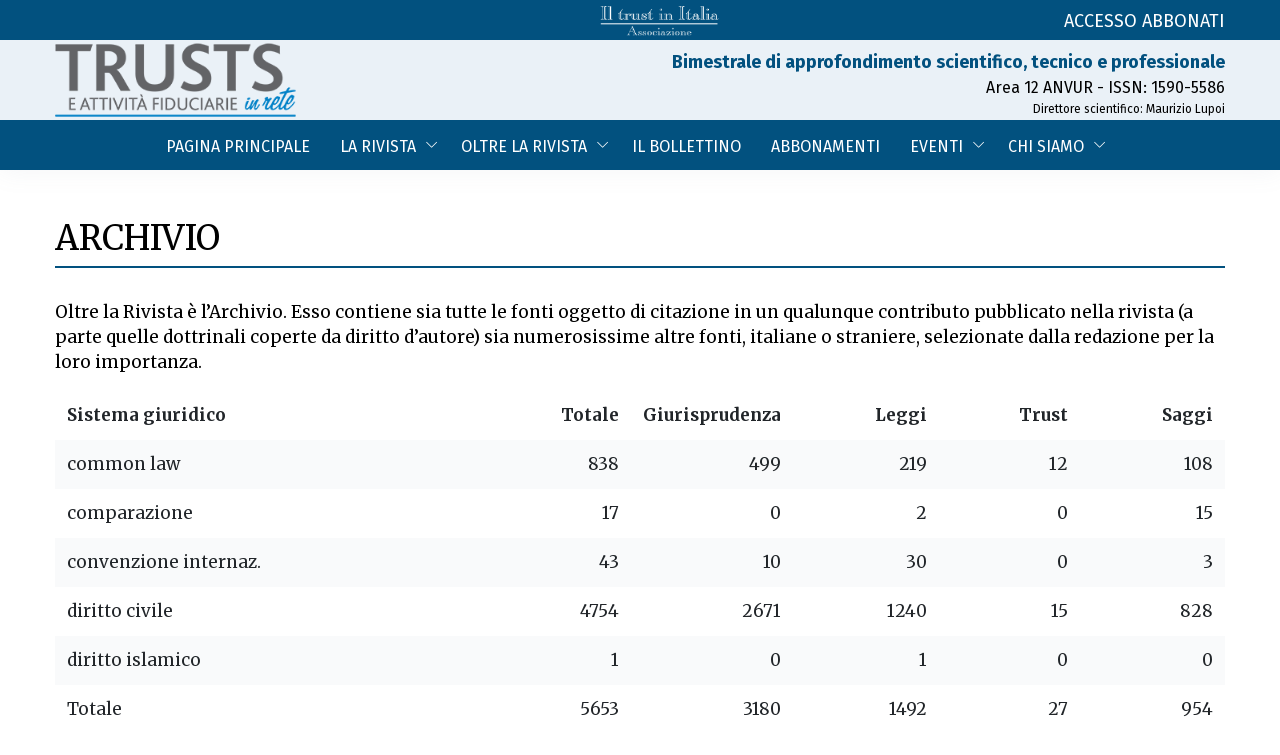

--- FILE ---
content_type: text/html; charset=utf-8
request_url: https://www.rivista-trust.it/it/archivio-fonti
body_size: 57842
content:

<!DOCTYPE html>
<html>
<head>
    <title>Archivio - TRUSTS</title>
    <meta name="description" content="<p>Oltre la Rivista è l’Archivio. Esso contiene sia tutte le fonti oggetto di citazione in un qualunque contributo pubblicato nella rivista (a parte quelle dottrinali coperte da diritto d’autore) sia numerosissime altre fonti, italiane o straniere, selezionate dalla redazione per la loro importanza.</p>" />
    
    <meta charset="utf-8">
    <meta http-equiv="X-UA-Compatible" content="IE=edge,chrome=1">
    <meta name="viewport" content="width=device-width, initial-scale=1, shrink-to-fit=no">

    

    <link rel="dns-prefetch" href="https://fonts.googleapis.com/">
    <link rel="dns-prefetch" href="https://fonts.gstatic.com/">
    <link rel="preconnect" href="https://fonts.googleapis.com">
    <link rel="preconnect" href="https://fonts.gstatic.com" crossorigin>
    <link href="https://fonts.googleapis.com/css2?family=Fira+Sans:ital,wght@0,100;0,200;0,300;0,400;0,500;0,600;0,700;0,800;0,900;1,100;1,200;1,300;1,400;1,500;1,600;1,700;1,800;1,900&display=swap" rel="stylesheet">
    <link href="https://fonts.googleapis.com/css2?family=Merriweather:ital,wght@0,300;0,400;0,700;0,900;1,300;1,400;1,900&display=swap" rel="stylesheet">

    <link rel="stylesheet" href="https://cdnjs.cloudflare.com/ajax/libs/font-awesome/5.1.0/css/all.css" integrity="sha512-ajhUYg8JAATDFejqbeN7KbF2zyPbbqz04dgOLyGcYEk/MJD3V+HJhJLKvJ2VVlqrr4PwHeGTTWxbI+8teA7snw==" crossorigin="anonymous" referrerpolicy="no-referrer" />
    <link rel="stylesheet" href="/assets/css/core.min.css" />
    <link rel="stylesheet" href="/assets/css/vendor_bundle.min.css" />
    <link rel="stylesheet" href="https://fonts.googleapis.com/css?family=Roboto:300,400,500,700&amp;display=swap" />
    <link rel="stylesheet" href="https://cdn.jsdelivr.net/npm/bootstrap-icons@1.4.1/font/bootstrap-icons.css" />
    <link rel="stylesheet" href="/assets/css/custom.css" />
    <!-- Global site tag (gtag.js) - Google Analytics -->
<script async src="https://www.googletagmanager.com/gtag/js?id=G-J1RPPEJ1TF"></script>
<script>
  window.dataLayer = window.dataLayer || [];
  function gtag(){dataLayer.push(arguments);}
  gtag('js', new Date());

  gtag('config', 'G-J1RPPEJ1TF');
</script>
</head>
<body class="">

    <div id="wrapper">

        

<header id="header" class="shadow-xs bg-blue2 fira">
    <div id="top_bar" class="fs--14">
        <div class="container">
            <div class="text-nowrap">
                <div class="row">
                    <div class="col-md-7 col-sm-6 text-center text-lg-right">
                        <ul class="list-inline m-0">
                            <li class="list-inline-item">
                                <a href="https://www.il-trust-in-italia.it/">
                                    <img class="img-fluid p-1 max-h-40" src="/images/LogoAssociazioneBianco-piccolo.png">
                                </a>
                            </li>
                        </ul>
                    </div>
                    

    <div class="col-md-5 col-sm-6 text-center text-lg-right">
        <ul class="list-inline m-0">

            <li class="dropdown list-inline-item mt-2" data-placement="bottom" title="Area riservata">
                <a href="/it/account/login">
                    <span class="group-icon text-white fs--18 text-white">
                        ACCESSO ABBONATI
                    </span>
                </a>
            </li>
        </ul>
    </div>





                </div>
            </div>
        </div>
    </div>
    <div id="middle_bar" style="background-color: #EAF1F7;">
        <div class="container d-md-flex justify-content-between">
            <figure class="mb-0 pt-2 pt-lg-0">
                <a href="/"><img class="img-fluid max-h-80 max-h-50-xs" src="/images/LogoTAF-26012022-v2.png"></a>
            </figure>
            <div class="d-flex align-items-center">
                <ul class="list-unstyled mb-md-0 my-2 text-md-right">
                    <li class="list-item font-weight-bold text-blue2 fs--18">Bimestrale di approfondimento scientifico, tecnico e professionale</li>
                    <li class="list-item">Area 12 ANVUR - ISSN: 1590-5586</li>
                    <li class="list-item fs--12">Direttore scientifico: Maurizio Lupoi</li>
                </ul>
            </div>
        </div>
    </div>
    
    <div id="nav_bar" style="height: 50px;">
        <div class="container position-relative">

            <nav class="navbar navbar-expand-lg navbar-light justify-content-lg-between justify-content-md-inherit">
                <div class="align-items-start">
                    <button class="navbar-toggler b-0" type="button" data-toggle="collapse" data-target="#navbarMainNav" aria-controls="navbarMainNav" aria-expanded="false" aria-label="Toggle navigation">
                        <svg width="25" viewBox="0 0 20 20">
                            <path fill="#fff" d="M 19.9876 1.998 L -0.0108 1.998 L -0.0108 -0.0019 L 19.9876 -0.0019 L 19.9876 1.998 Z"></path>
                            <path fill="#fff" d="M 19.9876 7.9979 L -0.0108 7.9979 L -0.0108 5.9979 L 19.9876 5.9979 L 19.9876 7.9979 Z"></path>
                            <path fill="#fff" d="M 19.9876 13.9977 L -0.0108 13.9977 L -0.0108 11.9978 L 19.9876 11.9978 L 19.9876 13.9977 Z"></path>
                            <path fill="#fff" d="M 19.9876 19.9976 L -0.0108 19.9976 L -0.0108 17.9976 L 19.9876 17.9976 L 19.9876 19.9976 Z"></path>
                        </svg>
                    </button>
                </div>
                <div class="collapse navbar-collapse navbar-animate-fadein" style="flex-grow: 0;" id="navbarMainNav">
                    <div class="navbar-xs d-none">
                        <button class="navbar-toggler pt-0" type="button" data-toggle="collapse" data-target="#navbarMainNav" aria-controls="navbarMainNav" aria-expanded="false" aria-label="Toggle navigation">
                            <svg width="20" viewBox="0 0 20 20">
                                <path d="M 20.7895 0.977 L 19.3752 -0.4364 L 10.081 8.8522 L 0.7869 -0.4364 L -0.6274 0.977 L 8.6668 10.2656 L -0.6274 19.5542 L 0.7869 20.9676 L 10.081 11.679 L 19.3752 20.9676 L 20.7895 19.5542 L 11.4953 10.2656 L 20.7895 0.977 Z"></path>
                            </svg>
                        </button>
                        <a class="navbar-brand" href="/">
                            <img class="img-fluid max-h-70" src="/images/LogoTAF2.svg" alt="TRUSTS e attività fiduciarie in rete">
                        </a>
                    </div>
                    <ul class="navbar-nav">
                        
                        <li class="nav-item dropdown">
                            <a href="/" id="mainNavHome" class="nav-link text-white text-blue2-md text-uppercase">
                                Pagina Principale
                            </a>
                        </li>
                        <li class="nav-item dropdown">
                            <a href="#" id="mainNavRivista" class="nav-link dropdown-toggle text-white text-blue2-md text-uppercase"
                               data-toggle="dropdown"
                               aria-haspopup="true"
                               aria-expanded="false">
                                La Rivista
                            </a>
                            <div aria-labelledby="mainNavRivista" class="dropdown-menu dropdown-menu-hover" style="margin-top:0px;">
                                <ul class="list-unstyled">
                                    <li class="dropdown-item">
                                        <a class="dropdown-link" href="/it/contenuto/le-sezioni/8222">Le Sezioni</a>
                                    </li>
                                    <li class="dropdown-item">
                                        <a class="dropdown-link" href="/it/fascicoli/n-5-settembre-ottobre/634">Numero in edicola</a>
                                    </li>
                                    <li class="dropdown-item">
                                        <a class="dropdown-link" href="/it/contenuto/le-sezioni/8238">Prossimo numero</a>
                                    </li>
                                    <li class="dropdown-item">
                                        <a class="dropdown-link" href="/it/fascicoli">Numeri in archivio</a>
                                    </li>
                                </ul>
                            </div>
                        </li>
                        <li class="nav-item dropdown">
                            <a href="#" id="mainNavNonRiv" class="nav-link dropdown-toggle text-white text-blue2-md text-uppercase"
                               data-toggle="dropdown"
                               aria-haspopup="true"
                               aria-expanded="false">
                                Oltre la Rivista
                            </a>
                            <div aria-labelledby="mainNavNonRiv" class="dropdown-menu dropdown-menu-hover">
                                <ul class="list-unstyled">
                                    <li class="dropdown-item">
                                        <a class="dropdown-link" href="/it/magazzino">Magazzino</a>
                                    </li>
                                    <li class="dropdown-item">
                                        <a class="dropdown-link" href="/it/contenuto/archivio/8224">Archivio</a>
                                    </li>
                                    <li class="dropdown-item">
                                        <a class="dropdown-link" href="/it/ricerca">Motore di ricerca</a>
                                    </li>
                                    <li class="dropdown-item">
                                        <a class="dropdown-link" href="/it/contenuto/repertorio-annuale/8243">Repertorio annuale</a>
                                    </li>
                                </ul>
                            </div>
                        </li>
                        <li class="nav-item dropdown">

                            <a href="/it/contenuto/bollettino/8239" id="mainNavBollettino" class="nav-link text-white text-blue2-md text-uppercase">
                                Il bollettino
                            </a>
                        </li>
                        <li class="nav-item dropdown">

                            <a href="https://ordini.rivista-trust.it/it/contenuto/abbonati/1051" id="mainNavAbbonamenti" class="nav-link text-white text-blue2-md text-uppercase">
                                Abbonamenti
                            </a>
                        </li>
                        <li class="nav-item dropdown">
                            <a href="#" id="mainNavEventi" class="nav-link dropdown-toggle text-white text-blue2-md text-uppercase" data-toggle="dropdown" aria-haspopup="true" aria-expanded="false">
                                Eventi
                            </a>
                            <div aria-labelledby="mainNavEventi" class="dropdown-menu dropdown-menu-hover">
                                <ul class="list-unstyled">
                                        <li class="dropdown-item">
                                            <a href="/it/corsi/la-tutela-e-la-gestione-di-collezioni-d-arte-attraverso-il-trust/32" class="dropdown-link text-uppercase" style="white-space:normal;width:400px">
                                                LA TUTELA E LA GESTIONE DI COLLEZIONI D'ARTE ATTRAVERSO IL TRUST 
                                            </a>
                                        </li>
                                        <li class="dropdown-item">
                                            <a href="/it/corsi/il-trust-nella-dimensione-transnazionale/31" class="dropdown-link text-uppercase" style="white-space:normal;width:400px">
                                                IL  TRUST NELLA DIMENSIONE TRANSNAZIONALE
                                            </a>
                                        </li>
                                        <li class="dropdown-item">
                                            <a href="/it/corsi/il-trust-holding-nella-pianificazione-patrimoniale/30" class="dropdown-link text-uppercase" style="white-space:normal;width:400px">
                                                IL TRUST HOLDING NELLA PIANIFICAZIONE PATRIMONIALE
                                            </a>
                                        </li>
                                        <li class="dropdown-item">
                                            <a href="/it/corsi/il-punto-sulla-fiscalita-dei-trust-la-fiscalita-indiretta/29" class="dropdown-link text-uppercase" style="white-space:normal;width:400px">
                                                IL PUNTO SULLA FISCALITA' DEI TRUST: LA FISCALITA' INDIRETTA
                                            </a>
                                        </li>
                                        <li class="dropdown-item">
                                            <a href="/it/corsi/il-punto-sulla-fiscalita-dei-trust-la-fiscalita-diretta/28" class="dropdown-link text-uppercase" style="white-space:normal;width:400px">
                                                IL PUNTO SULLA FISCALITA' DEI TRUST: LA FISCALITA' DIRETTA
                                            </a>
                                        </li>
                                        <li class="dropdown-item">
                                            <a href="/it/corsi/congresso-del-venticinquennio/27" class="dropdown-link text-uppercase" style="white-space:normal;width:400px">
                                                CONGRESSO DEL VENTICINQUENNIO
                                            </a>
                                        </li>
                                        <li class="dropdown-item">
                                            <a href="/it/corsi/i-trust-nella-sesta-direttiva/26" class="dropdown-link text-uppercase" style="white-space:normal;width:400px">
                                                I TRUST NELLA SESTA DIRETTIVA
                                            </a>
                                        </li>
                                        <li class="dropdown-item">
                                            <a href="/it/corsi/il-trust-e-la-nuova-imposta-di-successione-e-donazione/25" class="dropdown-link text-uppercase" style="white-space:normal;width:400px">
                                                IL TRUST E LA NUOVA IMPOSTA DI SUCCESSIONE E DONAZIONE 
                                            </a>
                                        </li>
                                        <li class="dropdown-item">
                                            <a href="/it/corsi/aggiornamenti-della-giurisprudenza-e-della-legislazione-straniera-sui-trust/24" class="dropdown-link text-uppercase" style="white-space:normal;width:400px">
                                                AGGIORNAMENTI DELLA GIURISPRUDENZA E DELLA LEGISLAZIONE STRANIERA SUI TRUST
                                            </a>
                                        </li>
                                        <li class="dropdown-item">
                                            <a href="/it/corsi/trust-e-pubblicita-/23" class="dropdown-link text-uppercase" style="white-space:normal;width:400px">
                                                TRUST E PUBBLICITA'
                                            </a>
                                        </li>
                                        <li class="dropdown-item">
                                            <a href="/it/corsi/il-passaggio-di-consegne-tra-trustee-in-italia/22" class="dropdown-link text-uppercase" style="white-space:normal;width:400px">
                                                IL PASSAGGIO DI CONSEGNE TRA TRUSTEE IN ITALIA
                                            </a>
                                        </li>
                                        <li class="dropdown-item">
                                            <a href="/it/corsi/la-causa-nei-trust-massicciamente-discrezionali-il-caso-grand-view-private-trust-company-v-wong/17" class="dropdown-link text-uppercase" style="white-space:normal;width:400px">
                                                LA CAUSA NEI TRUST MASSICCIAMENTE DISCREZIONALI: IL CASO GRAND VIEW PRIVATE TRUST COMPANY V WONG
                                            </a>
                                        </li>
                                        <li class="dropdown-item">
                                            <a href="/it/corsi/trust-e-crisi-di-impresa/4" class="dropdown-link text-uppercase" style="white-space:normal;width:400px">
                                                TRUST E CRISI DI IMPRESA
                                            </a>
                                        </li>
                                        <li class="dropdown-item">
                                            <a href="/it/corsi/il-registro-dei-titolari-effettivi-adempimenti-per-il-trustee/3" class="dropdown-link text-uppercase" style="white-space:normal;width:400px">
                                                IL REGISTRO DEI TITOLARI EFFETTIVI: ADEMPIMENTI  PER IL TRUSTEE
                                            </a>
                                        </li>
                                        <li class="dropdown-item">
                                            <a href="/it/corsi/ix-congresso-nazionale/2" class="dropdown-link text-uppercase" style="white-space:normal;width:400px">
                                                IX CONGRESSO NAZIONALE
                                            </a>
                                        </li>
                                        <li class="dropdown-item">
                                            <a href="/it/corsi/i-trust-nel-2022/1" class="dropdown-link text-uppercase" style="white-space:normal;width:400px">
                                                I TRUST NEL 2022
                                            </a>
                                        </li>

                                    
                                </ul>
                            </div>
                        </li>
                        <li class="nav-item dropdown">

                            <a href="#" id="mainNavAbout" class="nav-link dropdown-toggle text-white text-blue2-md text-uppercase"
                               data-toggle="dropdown"
                               aria-haspopup="true"
                               aria-expanded="false">
                                Chi siamo
                            </a>

                            <div aria-labelledby="mainNavAbout" class="dropdown-menu dropdown-menu-hover">
                                <ul class="list-unstyled">
                                    <li class="dropdown-item">
                                        <a class="dropdown-link" href="/it/contenuto/scopi-e-obiettivi/8226">Scopi e obiettivi</a>
                                    </li>
                                    <li class="dropdown-item">
                                        <a class="dropdown-link" href="/it/contenuto/valutazione-scientifica/8242">Valutazione scientifica e<br />Codice etico</a>
                                    </li>
                                    <li class="dropdown-item">
                                        <a class="dropdown-link" href="/it/contenuto/comitato-scientifico/8227">Comitato scientifico</a>
                                    </li>
                                    <li class="dropdown-item">
                                        <a class="dropdown-link" href="/it/contenuto/comitato-di-valutazione/8228">Comitato di valutazione</a>
                                    </li>
                                    <li class="dropdown-item">
                                        <a class="dropdown-link" href="/it/contenuto/redazione/8229">Redazione</a>
                                    </li>
                                </ul>
                            </div>

                        </li>

                    </ul>

                </div>

                <ul class="list-inline list-unstyled mb-0 d-flex align-items-end">
                    <li class="list-inline-item mx-2 dropdown">

                        

                    </li>
                </ul>
            </nav>

        </div>
    </div>

</header>

        


<section class="py-5">
    <div class="container">
        <div class="row">
            <div class="col-12 mb-4">
                <h2 class="text-uppercase font-weight-normal border-bottom border-blue2 bw--2 pb-2">Archivio</h2>
            </div>
        </div>

        <div class="row">
            <div class="col-12">
                <p>Oltre la Rivista è l’Archivio. Esso contiene sia tutte le fonti oggetto di citazione in un qualunque contributo pubblicato nella rivista (a parte quelle dottrinali coperte da diritto d’autore) sia numerosissime altre fonti, italiane o straniere, selezionate dalla redazione per la loro importanza.</p>
                <table class="table table-striped table-hover">
                    <thead>
                        <tr>
                            <th scope="col" class="text-start">Sistema giuridico</th>
                            <th scope="col" class="text-right">Totale</th>
                            <th scope="col" class="text-right w--10">Giurisprudenza</th>
                            <th scope="col" class="text-right">Leggi</th>
                            <th scope="col" class="text-right">Trust</th>
                            <th scope="col" class="text-right">Saggi</th>
                        </tr>
                    </thead>
                    <tbody>
                            <tr>
                                <td class="text-start">common law</td>
                                <td class="text-right">838</td>
                                <td class="text-right">499</td>
                                <td class="text-right">219</td>
                                <td class="text-right">12</td>
                                <td class="text-right">108</td>
                            </tr>
                            <tr>
                                <td class="text-start">comparazione</td>
                                <td class="text-right">17</td>
                                <td class="text-right">0</td>
                                <td class="text-right">2</td>
                                <td class="text-right">0</td>
                                <td class="text-right">15</td>
                            </tr>
                            <tr>
                                <td class="text-start">convenzione internaz.</td>
                                <td class="text-right">43</td>
                                <td class="text-right">10</td>
                                <td class="text-right">30</td>
                                <td class="text-right">0</td>
                                <td class="text-right">3</td>
                            </tr>
                            <tr>
                                <td class="text-start">diritto civile</td>
                                <td class="text-right">4754</td>
                                <td class="text-right">2671</td>
                                <td class="text-right">1240</td>
                                <td class="text-right">15</td>
                                <td class="text-right">828</td>
                            </tr>
                            <tr>
                                <td class="text-start">diritto islamico</td>
                                <td class="text-right">1</td>
                                <td class="text-right">0</td>
                                <td class="text-right">1</td>
                                <td class="text-right">0</td>
                                <td class="text-right">0</td>
                            </tr>
                        <tr>
                            <td class="text-start">Totale</td>
                            <td class="text-right">5653</td>
                            <td class="text-right">3180</td>
                            <td class="text-right">1492</td>
                            <td class="text-right">27</td>
                            <td class="text-right">954</td>
                        </tr>
                    </tbody>
                </table>
                <p></p><p></p><br>

                <table class="table table-striped table-hover">
                    <thead>
                        <tr>
                            <th scope="col" class="text-start">Ordinamento giuridico</th>
                            <th scope="col" class="text-right">Totale</th>
                            <th scope="col" class="text-right w--10">Giurisprudenza</th>
                            <th scope="col" class="text-right">Leggi</th>
                            <th scope="col" class="text-right">Trust</th>
                            <th scope="col" class="text-right">Saggi</th>
                        </tr>
                    </thead>
                    <tbody>
                            <tr>
                                <td class="text-start">Aja</td>
                                <td class="text-right">27</td>
                                <td class="text-right">0</td>
                                <td class="text-right">27</td>
                                <td class="text-right">0</td>
                                <td class="text-right">0</td>
                            </tr>
                            <tr>
                                <td class="text-start">Australia</td>
                                <td class="text-right">22</td>
                                <td class="text-right">15</td>
                                <td class="text-right">3</td>
                                <td class="text-right">0</td>
                                <td class="text-right">4</td>
                            </tr>
                            <tr>
                                <td class="text-start">Bahamas</td>
                                <td class="text-right">9</td>
                                <td class="text-right">3</td>
                                <td class="text-right">6</td>
                                <td class="text-right">0</td>
                                <td class="text-right">0</td>
                            </tr>
                            <tr>
                                <td class="text-start">Barbados</td>
                                <td class="text-right">1</td>
                                <td class="text-right">0</td>
                                <td class="text-right">0</td>
                                <td class="text-right">0</td>
                                <td class="text-right">1</td>
                            </tr>
                            <tr>
                                <td class="text-start">Belize</td>
                                <td class="text-right">1</td>
                                <td class="text-right">0</td>
                                <td class="text-right">1</td>
                                <td class="text-right">0</td>
                                <td class="text-right">0</td>
                            </tr>
                            <tr>
                                <td class="text-start">Bermuda</td>
                                <td class="text-right">19</td>
                                <td class="text-right">10</td>
                                <td class="text-right">5</td>
                                <td class="text-right">0</td>
                                <td class="text-right">4</td>
                            </tr>
                            <tr>
                                <td class="text-start">British Columbia</td>
                                <td class="text-right">8</td>
                                <td class="text-right">7</td>
                                <td class="text-right">1</td>
                                <td class="text-right">0</td>
                                <td class="text-right">0</td>
                            </tr>
                            <tr>
                                <td class="text-start">British Virgin Islands</td>
                                <td class="text-right">6</td>
                                <td class="text-right">3</td>
                                <td class="text-right">3</td>
                                <td class="text-right">0</td>
                                <td class="text-right">0</td>
                            </tr>
                            <tr>
                                <td class="text-start">Brunei</td>
                                <td class="text-right">2</td>
                                <td class="text-right">2</td>
                                <td class="text-right">0</td>
                                <td class="text-right">0</td>
                                <td class="text-right">0</td>
                            </tr>
                            <tr>
                                <td class="text-start">Bruxelles</td>
                                <td class="text-right">2</td>
                                <td class="text-right">0</td>
                                <td class="text-right">2</td>
                                <td class="text-right">0</td>
                                <td class="text-right">0</td>
                            </tr>
                            <tr>
                                <td class="text-start">Canada</td>
                                <td class="text-right">17</td>
                                <td class="text-right">9</td>
                                <td class="text-right">4</td>
                                <td class="text-right">0</td>
                                <td class="text-right">4</td>
                            </tr>
                            <tr>
                                <td class="text-start">Catalogna</td>
                                <td class="text-right">1</td>
                                <td class="text-right">0</td>
                                <td class="text-right">1</td>
                                <td class="text-right">0</td>
                                <td class="text-right">0</td>
                            </tr>
                            <tr>
                                <td class="text-start">Cayman Islands</td>
                                <td class="text-right">14</td>
                                <td class="text-right">12</td>
                                <td class="text-right">2</td>
                                <td class="text-right">0</td>
                                <td class="text-right">0</td>
                            </tr>
                            <tr>
                                <td class="text-start">Cipro</td>
                                <td class="text-right">1</td>
                                <td class="text-right">0</td>
                                <td class="text-right">1</td>
                                <td class="text-right">0</td>
                                <td class="text-right">0</td>
                            </tr>
                            <tr>
                                <td class="text-start">Colombia</td>
                                <td class="text-right">10</td>
                                <td class="text-right">4</td>
                                <td class="text-right">3</td>
                                <td class="text-right">1</td>
                                <td class="text-right">2</td>
                            </tr>
                            <tr>
                                <td class="text-start">Cook Islands</td>
                                <td class="text-right">4</td>
                                <td class="text-right">1</td>
                                <td class="text-right">3</td>
                                <td class="text-right">0</td>
                                <td class="text-right">0</td>
                            </tr>
                            <tr>
                                <td class="text-start">Danimarca</td>
                                <td class="text-right">2</td>
                                <td class="text-right">2</td>
                                <td class="text-right">0</td>
                                <td class="text-right">0</td>
                                <td class="text-right">0</td>
                            </tr>
                            <tr>
                                <td class="text-start">diritto romano</td>
                                <td class="text-right">1</td>
                                <td class="text-right">0</td>
                                <td class="text-right">0</td>
                                <td class="text-right">0</td>
                                <td class="text-right">1</td>
                            </tr>
                            <tr>
                                <td class="text-start">Dubai</td>
                                <td class="text-right">10</td>
                                <td class="text-right">3</td>
                                <td class="text-right">5</td>
                                <td class="text-right">1</td>
                                <td class="text-right">1</td>
                            </tr>
                            <tr>
                                <td class="text-start">Florida</td>
                                <td class="text-right">4</td>
                                <td class="text-right">2</td>
                                <td class="text-right">1</td>
                                <td class="text-right">0</td>
                                <td class="text-right">1</td>
                            </tr>
                            <tr>
                                <td class="text-start">Francia</td>
                                <td class="text-right">35</td>
                                <td class="text-right">11</td>
                                <td class="text-right">23</td>
                                <td class="text-right">0</td>
                                <td class="text-right">1</td>
                            </tr>
                            <tr>
                                <td class="text-start">Germania</td>
                                <td class="text-right">9</td>
                                <td class="text-right">2</td>
                                <td class="text-right">5</td>
                                <td class="text-right">0</td>
                                <td class="text-right">2</td>
                            </tr>
                            <tr>
                                <td class="text-start">Guernsey</td>
                                <td class="text-right">24</td>
                                <td class="text-right">9</td>
                                <td class="text-right">12</td>
                                <td class="text-right">1</td>
                                <td class="text-right">2</td>
                            </tr>
                            <tr>
                                <td class="text-start">Hong Kong</td>
                                <td class="text-right">7</td>
                                <td class="text-right">5</td>
                                <td class="text-right">2</td>
                                <td class="text-right">0</td>
                                <td class="text-right">0</td>
                            </tr>
                            <tr>
                                <td class="text-start">India</td>
                                <td class="text-right">1</td>
                                <td class="text-right">0</td>
                                <td class="text-right">1</td>
                                <td class="text-right">0</td>
                                <td class="text-right">0</td>
                            </tr>
                            <tr>
                                <td class="text-start">Inghilterra</td>
                                <td class="text-right">504</td>
                                <td class="text-right">291</td>
                                <td class="text-right">105</td>
                                <td class="text-right">0</td>
                                <td class="text-right">108</td>
                            </tr>
                            <tr>
                                <td class="text-start">Iran</td>
                                <td class="text-right">1</td>
                                <td class="text-right">0</td>
                                <td class="text-right">1</td>
                                <td class="text-right">0</td>
                                <td class="text-right">0</td>
                            </tr>
                            <tr>
                                <td class="text-start">Irlanda</td>
                                <td class="text-right">15</td>
                                <td class="text-right">2</td>
                                <td class="text-right">0</td>
                                <td class="text-right">0</td>
                                <td class="text-right">13</td>
                            </tr>
                            <tr>
                                <td class="text-start">Italia</td>
                                <td class="text-right">4328</td>
                                <td class="text-right">2594</td>
                                <td class="text-right">986</td>
                                <td class="text-right">12</td>
                                <td class="text-right">736</td>
                            </tr>
                            <tr>
                                <td class="text-start">Jersey</td>
                                <td class="text-right">75</td>
                                <td class="text-right">45</td>
                                <td class="text-right">24</td>
                                <td class="text-right">0</td>
                                <td class="text-right">6</td>
                            </tr>
                            <tr>
                                <td class="text-start">Korea</td>
                                <td class="text-right">1</td>
                                <td class="text-right">0</td>
                                <td class="text-right">1</td>
                                <td class="text-right">0</td>
                                <td class="text-right">0</td>
                            </tr>
                            <tr>
                                <td class="text-start">Lussemburgo</td>
                                <td class="text-right">9</td>
                                <td class="text-right">1</td>
                                <td class="text-right">7</td>
                                <td class="text-right">0</td>
                                <td class="text-right">1</td>
                            </tr>
                            <tr>
                                <td class="text-start">Malaysia</td>
                                <td class="text-right">1</td>
                                <td class="text-right">0</td>
                                <td class="text-right">1</td>
                                <td class="text-right">0</td>
                                <td class="text-right">0</td>
                            </tr>
                            <tr>
                                <td class="text-start">Malta</td>
                                <td class="text-right">11</td>
                                <td class="text-right">2</td>
                                <td class="text-right">8</td>
                                <td class="text-right">0</td>
                                <td class="text-right">1</td>
                            </tr>
                            <tr>
                                <td class="text-start">Man (Isola di)</td>
                                <td class="text-right">6</td>
                                <td class="text-right">4</td>
                                <td class="text-right">1</td>
                                <td class="text-right">0</td>
                                <td class="text-right">1</td>
                            </tr>
                            <tr>
                                <td class="text-start">Massachusetts</td>
                                <td class="text-right">3</td>
                                <td class="text-right">2</td>
                                <td class="text-right">1</td>
                                <td class="text-right">0</td>
                                <td class="text-right">0</td>
                            </tr>
                            <tr>
                                <td class="text-start">Missouri</td>
                                <td class="text-right">1</td>
                                <td class="text-right">1</td>
                                <td class="text-right">0</td>
                                <td class="text-right">0</td>
                                <td class="text-right">0</td>
                            </tr>
                            <tr>
                                <td class="text-start">Moldova</td>
                                <td class="text-right">8</td>
                                <td class="text-right">0</td>
                                <td class="text-right">2</td>
                                <td class="text-right">0</td>
                                <td class="text-right">6</td>
                            </tr>
                            <tr>
                                <td class="text-start">Navarra</td>
                                <td class="text-right">1</td>
                                <td class="text-right">0</td>
                                <td class="text-right">1</td>
                                <td class="text-right">0</td>
                                <td class="text-right">0</td>
                            </tr>
                            <tr>
                                <td class="text-start">New South Wales</td>
                                <td class="text-right">1</td>
                                <td class="text-right">1</td>
                                <td class="text-right">0</td>
                                <td class="text-right">0</td>
                                <td class="text-right">0</td>
                            </tr>
                            <tr>
                                <td class="text-start">Norvegia</td>
                                <td class="text-right">1</td>
                                <td class="text-right">0</td>
                                <td class="text-right">1</td>
                                <td class="text-right">0</td>
                                <td class="text-right">0</td>
                            </tr>
                            <tr>
                                <td class="text-start">Nuova Zelanda</td>
                                <td class="text-right">19</td>
                                <td class="text-right">14</td>
                                <td class="text-right">3</td>
                                <td class="text-right">0</td>
                                <td class="text-right">2</td>
                            </tr>
                            <tr>
                                <td class="text-start">Qatar</td>
                                <td class="text-right">1</td>
                                <td class="text-right">0</td>
                                <td class="text-right">0</td>
                                <td class="text-right">1</td>
                                <td class="text-right">0</td>
                            </tr>
                            <tr>
                                <td class="text-start">Quebec</td>
                                <td class="text-right">1</td>
                                <td class="text-right">0</td>
                                <td class="text-right">1</td>
                                <td class="text-right">0</td>
                                <td class="text-right">0</td>
                            </tr>
                            <tr>
                                <td class="text-start">Regno Unito</td>
                                <td class="text-right">14</td>
                                <td class="text-right">2</td>
                                <td class="text-right">8</td>
                                <td class="text-right">0</td>
                                <td class="text-right">4</td>
                            </tr>
                            <tr>
                                <td class="text-start">Repubblica Ceca</td>
                                <td class="text-right">2</td>
                                <td class="text-right">0</td>
                                <td class="text-right">1</td>
                                <td class="text-right">0</td>
                                <td class="text-right">1</td>
                            </tr>
                            <tr>
                                <td class="text-start">Romania</td>
                                <td class="text-right">11</td>
                                <td class="text-right">1</td>
                                <td class="text-right">10</td>
                                <td class="text-right">0</td>
                                <td class="text-right">0</td>
                            </tr>
                            <tr>
                                <td class="text-start">Saint Kitts e Nevis</td>
                                <td class="text-right">1</td>
                                <td class="text-right">0</td>
                                <td class="text-right">0</td>
                                <td class="text-right">0</td>
                                <td class="text-right">1</td>
                            </tr>
                            <tr>
                                <td class="text-start">San Marino</td>
                                <td class="text-right">43</td>
                                <td class="text-right">1</td>
                                <td class="text-right">38</td>
                                <td class="text-right">0</td>
                                <td class="text-right">4</td>
                            </tr>
                            <tr>
                                <td class="text-start">Scozia</td>
                                <td class="text-right">21</td>
                                <td class="text-right">7</td>
                                <td class="text-right">9</td>
                                <td class="text-right">1</td>
                                <td class="text-right">4</td>
                            </tr>
                            <tr>
                                <td class="text-start">Shri Lanka</td>
                                <td class="text-right">1</td>
                                <td class="text-right">0</td>
                                <td class="text-right">1</td>
                                <td class="text-right">0</td>
                                <td class="text-right">0</td>
                            </tr>
                            <tr>
                                <td class="text-start">Singapore</td>
                                <td class="text-right">8</td>
                                <td class="text-right">4</td>
                                <td class="text-right">3</td>
                                <td class="text-right">0</td>
                                <td class="text-right">1</td>
                            </tr>
                            <tr>
                                <td class="text-start">South Africa</td>
                                <td class="text-right">3</td>
                                <td class="text-right">2</td>
                                <td class="text-right">0</td>
                                <td class="text-right">0</td>
                                <td class="text-right">1</td>
                            </tr>
                            <tr>
                                <td class="text-start">Spagna</td>
                                <td class="text-right">24</td>
                                <td class="text-right">2</td>
                                <td class="text-right">17</td>
                                <td class="text-right">0</td>
                                <td class="text-right">5</td>
                            </tr>
                            <tr>
                                <td class="text-start">Svizzera</td>
                                <td class="text-right">50</td>
                                <td class="text-right">3</td>
                                <td class="text-right">39</td>
                                <td class="text-right">1</td>
                                <td class="text-right">7</td>
                            </tr>
                            <tr>
                                <td class="text-start">Turks and Caicos Island</td>
                                <td class="text-right">1</td>
                                <td class="text-right">0</td>
                                <td class="text-right">1</td>
                                <td class="text-right">0</td>
                                <td class="text-right">0</td>
                            </tr>
                            <tr>
                                <td class="text-start">Unione europea</td>
                                <td class="text-right">144</td>
                                <td class="text-right">48</td>
                                <td class="text-right">83</td>
                                <td class="text-right">0</td>
                                <td class="text-right">13</td>
                            </tr>
                            <tr>
                                <td class="text-start">Usa</td>
                                <td class="text-right">105</td>
                                <td class="text-right">53</td>
                                <td class="text-right">27</td>
                                <td class="text-right">9</td>
                                <td class="text-right">16</td>
                            </tr>
                            <tr>
                                <td class="text-start">Virgin Islands</td>
                                <td class="text-right">1</td>
                                <td class="text-right">0</td>
                                <td class="text-right">1</td>
                                <td class="text-right">0</td>
                                <td class="text-right">0</td>
                            </tr>
                        <tr>
                            <td class="text-start">Totale</td>
                            <td class="text-right">5653</td>
                            <td class="text-right">3180</td>
                            <td class="text-right">1492</td>
                            <td class="text-right">27</td>
                            <td class="text-right">954</td>
                        </tr>
                    </tbody>
                </table>
            </div>
        </div>
    </div>
</section>



        
<footer id="footer" class="bg-primary-soft shadow border-top bw--1 fira">

    <div class="container">
        <div class="row pt-4">
            <div class="col-12 col-lg-3">
                <figure>
                    <img class="img-fluid max-w-200" src="/images/LogoTAF-trasparente-cut.png">

                </figure>

            </div>
            <div class="col-12 col-lg-3">
                <ul class="list-unstyled text-dark font-weight-medium text-uppercase fs--14">
                    <li class="list-item"><a href="/it/contenuto/servizio-clienti/8230" class="text-dark font-weight-medium">Servizio Clienti</a></li>
                    <li class="list-item"><a href="/it/contenuto/contatti/8231" class="text-dark font-weight-medium">Contatti</a></li>
                </ul>
            </div>

            <div class="col-12 col-lg-3">
                <ul class="list-unstyled text-dark font-weight-medium text-uppercase fs--14">
                    <li class="list-item"><a href="/it/contenuto/privacy-e-cookie/8237" class="text-dark font-weight-medium">Privacy e Cookie</a></li>
                    <li class="list-item"><a href="/it/contenuto/l-editore/8233" class="text-dark font-weight-medium">L'Editore</a></li>
                </ul>
            </div>

            <div class="col-12 col-lg-3">
                <ul class="list-unstyled text-dark font-weight-medium text-uppercase fs--14">
                    <li class="list-item"><a href="/it/contenuto/condizioni-contrattuali/8234" class="text-dark font-weight-medium">Condizioni contrattuali</a></li>
                    <li class="list-item"><a href="/it/contenuto/crediti/8235" class="text-dark font-weight-medium">Crediti</a></li>
                </ul>
            </div>
            <!-- /colonna info 3 -->
            <!-- colonna bollettino
            <div class="col-12 col-lg-4">
                <div class="footer-svg-shape position-absolute absolute-top z-index-2 mt--n70 w-100 overflow-hidden pt--5">
                    <svg viewBox="0 0 1440 28" fill="none" xmlns="http://www.w3.org/2000/svg" preserveAspectRatio="none">
                        <path d="M0 28H1440C1440 28 1154 3.21961e-10 720 1.30487e-09C286 2.28777e-09 0 28 0 28Z"></path>
                    </svg>
                </div>

                <form method="post" action="#subscribe_url" class="px-4">

                    <input type="hidden" name="action" value="subscribe" tabindex="-1">

                    <p id="btnAriaFooterFormTitle" class="text-white text-uppercase mb-2">
                        Iscrizione alla rivista
                    </p>


                    <div class="input-group-over input-group mb-4">

                        <input required class="form-control b-0" name="subscriber_email" type="email" value="" placeholder="indirizzo email" aria-label="email address...">

                        <button type="submit" class="btn bg-transparent shadow-none" aria-label="subscribe" aria-labelledby="btnAriaFooterFormTitle">
                            <i class="fi fi-envelope fs--18"></i>
                        </button>

                    </div>


                </form>
            </div>
            colonna bollettino -->
        </div>

    </div>
    <div class="bg-blue2 py-2 clearfix">

        <div class="container clearfix font-weight-light text-center-xs">

            <div class="fs--14 py-2 m-0-xs text-white">
                &copy; Servizi per il trust S.r.l. - Via Antonio Bertoloni, 55 - 00197 Roma - Tel. 06 87805650<br>
                Iscritta al ROC al n. 37878. Registrazione della testata al Tribunale di Milano al n. 626 del 28/9/1999
            </div>
        </div>
    </div>

</footer>

    </div>
    <a href="#" id="toTop"></a>
    <script src="/assets/js/core.min.js"></script>
    <script src="/assets/js/vendor_bundle.min.js"></script>
    <script src="/assets/jquery.validate.min.js"></script>
    <script src="/app?v=r9v_u2v7Jrec_j5fHeO_--jamkSuI35G7CVEjknbRgM1"></script>

    


    <script>
        $(document).ready(function () {
            $(".key-sep").last().remove()
            $("[data-toggle=tooltip]").tooltip();
        });
    </script>
</body>
</html>


--- FILE ---
content_type: text/css
request_url: https://www.rivista-trust.it/assets/css/custom.css
body_size: 11067
content:
body {
    font-family: 'Merriweather', serif;
    color: black;
}

p {
  color: black;
}

.lang-active {
    font-weight: bold;
}

.fira {
    font-family: 'Fira Sans', sans-serif;
}


.menu-item {
    color:black;
    display: block;
    
    font-family: 'Fira Sans', sans-serif;
  }
  .menu-item:hover, .menu-item:focus {
    color: white !important;
    background-color: #3a6351 !important;
  }
  
  .menu-label {
    color: white !important;
    display: block;
    text-transform: uppercase;
    font-family: 'Fira Sans', sans-serif;
    font-size: 18px;
   
  }
  .menu-label:hover, .menu-label:focus {
  
    color: white !important;
    background-color: #3a6351 !important;
    
  }

/* text */
.text-blue2 {
  color: #02517f;
}

.text-trustgray {
  color: #636467 !important;
}

.citazione {
  padding: 1.5rem !important;
  font-family: 'Fira Sans', sans-serif;
}

.firma {
  text-align: right;
  font-style: italic;
  margin-top: 2rem;
}
/* backgrounds */
.bg-green-dark {
    background-color: #184D47 !important;
}


.bg-blue {
    background-color: #027fc6 !important;
}

.bg-blue2 {
    background-color: #02517f !important;
}

.bg-blue2-soft {
  background-color: #c5e1f1 !important;
}

.bg-green {
    background-color: #679A7F !important; /*#3a6351*/
    
}

.bg-green-light {
    background-color: #b6e7cd !important;
    
}

.bg-light-gray {
    background-color: #dce4e0 !important;
}

.bg-floralwhite {
  background-color: #fffaf0;
}
/* borders */
.border-green {
    border-color: #1ec18f !important;
}

.border-green-dark {
    border-color: #184D47 !important;
}

.border-lilac {
  border-color: #c07fb4 !important;
}

.border-blue2 {
    border-color: #02517f !important;
}

.border-blue {
  border-color: #027fc6 !important;
}

.bw--8 {
  border-width: 8px !important; }

/* badge */
.badge-blue2-outline {
   color: #02517f !important;
   background-color: transparent;
   border-style: solid;
   border-width: 1px;
   border-color: #02517f !important; }
  a.badge-blue2-outline:hover, a.badge-blue2-outline:focus {
    color: #ffffff;
    background-color: #045cff; }
  a.badge-blue2-outline:focus, a.badge-blue2-outline.focus {
    outline: 0;
    box-shadow: 0 0 0 0.2rem rgba(55, 125, 255, 0.5); }

.badge-speculum-outline {
  color: #736ced !important;
  background-color: transparent;
  border-style: solid;
  border-width: 1px;
  border-color: #736ced !important; }
  a.badge-speculum-outline:hover, a.badge-speculum-outline:focus {
    color: #ffffff;
    background-color: #045cff; }
  a.badge-speculum-outline:focus, a.badge-speculum-outline.focus {
    outline: 0;
    box-shadow: 0 0 0 0.2rem rgba(55, 125, 255, 0.5); }

.badge-presentazione-outline {
  color: #d56062 !important;
  background-color: transparent;
  border-style: solid;
  border-width: 1px;
  border-color: #d56062 !important; }
  a.badge-presentazione-outline:hover, a.badge-presentazione-outline:focus {
    color: #ffffff;
    background-color: #045cff; }
  a.badge-presentazione-outline:focus, a.badge-presentazione-outline.focus {
    outline: 0;
    box-shadow: 0 0 0 0.2rem rgba(55, 125, 255, 0.5); }

.badge-discussione-outline {
  color: #f37748 !important;
  background-color: transparent;
  border-style: solid;
  border-width: 1px;
  border-color: #f37748 !important; }
  a.badge-discussione-outline:hover, a.badge-discussione-outline:focus {
    color: #ffffff;
    background-color: #045cff; }
  a.badge-discussione-outline:focus, a.badge-discussione-outline.focus {
    outline: 0;
    box-shadow: 0 0 0 0.2rem rgba(55, 125, 255, 0.5); }

.badge-homo-outline {
  color: #8f2d56 !important;
  background-color: transparent;
  border-style: solid;
  border-width: 1px;
  border-color: #8f2d56 !important; }
  a.badge-homo-outline:hover, a.badge-homo-outline:focus {
    color: #756565;
    background-color: #045cff; }
  a.badge-homo-outline:focus, a.badge-homo-outline.focus {
    outline: 0;
    box-shadow: 0 0 0 0.2rem rgba(55, 125, 255, 0.5); }

.badge-novita-outline {
  color: #73bfb8 !important;
  background-color: transparent;
  border-style: solid;
  border-width: 1px;
  border-color: #73bfb8 !important; }
  a.badge-novita-outline:hover, a.badge-novita-outline:focus {
    color: #756565;
    background-color: #045cff; }
  a.badge-novita-outline:focus, a.badge-novita-outline.focus {
    outline: 0;
    box-shadow: 0 0 0 0.2rem rgba(55, 125, 255, 0.5); }

.badge-editoriale-outline {
  color: #00a7e1 !important;
  background-color: transparent;
  border-style: solid;
  border-width: 1px;
  border-color: #00a7e1 !important; }
  a.badge-editoriale-outline:hover, a.badge-editoriale-outline:focus {
    color: #756565;
    background-color: #045cff; }
  a.badge-editoriale-outline:focus, a.badge-editoriale-outline.focus {
    outline: 0;
    box-shadow: 0 0 0 0.2rem rgba(55, 125, 255, 0.5); }

/* text color */
.text-green-dark {
    color: #184D47 !important;
}

/* stringa icercata nei risultati */
.subject {
  color: #02517f !important;
  background-color: #eaf1ff !important;
  font-weight: bold;
  padding-left: 4px;
  padding-right: 4px;
  padding-top: 2px;
  padding-bottom: 2px;
}

/* opacity */
.opacity-10,
.overlay-opacity-10:after {
  opacity: 1; }

/* buttons */
.btn-green-dark {
    color: #ffffff;
    background-color: #184D47;
    border-color: #184D47; }
    .btn-green-dark:hover {
      color: #ffffff;
      background-color: #3a6351;
      border-color: #3a6351; }
    .btn-green-dark:focus, .btn-green-dark.focus {
      box-shadow: 0 0 0 0.2rem rgba(131, 197, 79, 0.5); }
    .btn-green-dark.disabled, .btn-green-dark:disabled {
      color: #ffffff;
      background-color: #184D47;
      border-color: #184D47; }
    .btn-green-dark:not(:disabled):not(.disabled):active, .btn-green-dark:not(:disabled):not(.disabled).active,
    .show > .btn-green-dark.dropdown-toggle {
      color: #ffffff;
      background-color: #3a6351;
      border-color: #3a6351; }
      .btn-green-dark:not(:disabled):not(.disabled):active:focus, .btn-green-dark:not(:disabled):not(.disabled).active:focus,
      .show > .btn-green-dark.dropdown-toggle:focus {
        box-shadow: 0 0 0 0.2rem rgba(131, 197, 79, 0.5); }

.btn-blue2 {
  color: #ffffff;
  background-color: #02517f;
  border-color: #02517f; }
  .btn-blue2:hover {
    color: #ffffff;
    background-color: #027fc6;
    border-color: #027fc6; }
  .btn-blue2:focus, .btn-blue2.focus {
    box-shadow: 0 0 0 0.2rem rgba(85, 145, 255, 0.5); }
  .btn-blue2.disabled, .btn-blue2:disabled {
    color: #ffffff;
    background-color: #027fc6;
    border-color: #027fc6; }
  .btn-blue2:not(:disabled):not(.disabled):active, .btn-blue2:not(:disabled):not(.disabled).active,
  .show > .btn-blue2.dropdown-toggle {
    color: #ffffff;
    background-color: #027fc6;
    border-color: #027fc6; }
    .btn-blue2:not(:disabled):not(.disabled):active:focus, .btn-blue2:not(:disabled):not(.disabled).active:focus,
    .show > .btn-blue2.dropdown-toggle:focus {
      box-shadow: 0 0 0 0.2rem rgba(85, 145, 255, 0.5); }


.btn-blue {
  color: #ffffff;
  background-color: #027fc6;
  border-color: #027fc6; }
  .btn-blue:hover {
    color: #ffffff;
    background-color: #02517f;
    border-color: #02517f; }
  .btn-blue:focus, .btn-blue.focus {
    box-shadow: 0 0 0 0.2rem rgba(85, 145, 255, 0.5); }
  .btn-blue.disabled, .btn-blue:disabled {
    color: #ffffff;
    background-color: #02517f;
    border-color: #02517f; }
  .btn-blue:not(:disabled):not(.disabled):active, .btn-blue:not(:disabled):not(.disabled).active,
  .show > .btn-blue.dropdown-toggle {
    color: #ffffff;
    background-color: #02517f;
    border-color: #02517f; }
    .btn-blue:not(:disabled):not(.disabled):active:focus, .btn-blue:not(:disabled):not(.disabled).active:focus,
    .show > .btn-blue2.dropdown-toggle:focus {
      box-shadow: 0 0 0 0.2rem rgba(85, 145, 255, 0.5); }

/* box quadrati */
.card-square {
  height: 0;
  width: 100%;
  display: block; 
  padding-bottom: 100%;
}

.card-square .card-body {
  position: absolute;
  height: 100%;
}

/* MIDDLE BAR 

@media only screen and (min-width: 992px) {
  body:not(.header-over):not(.header-sticky):not(.header-scroll-reveal):not(.layout-admin).layout-boxed #header,
  body:not(.header-over):not(.header-sticky):not(.header-scroll-reveal):not(.layout-admin).layout-boxed #header > #middle_bar {
    -moz-border-top-left-radius: 0.25rem;
    border-top-left-radius: 0.25rem;
    -moz-border-top-right-radius: 0.25rem;
    border-top-right-radius: 0.25rem; }
}


body.header-scroll-reveal:not(.header-is-on-top) #header.header-down #middle_bar,
body.header-scroll-reveal:not(.header-is-on-top) #header.header-up #middle_bar {
  display: none; }


body.header-over:not(.header-scroll-reveal):not(.user-scrolled-down) #header #middle_bar,
body.header-over.header-is-on-top:not(.user-scrolled-down) #header #middle_bar {
  background: transparent !important;
  color: #fff; }

body.header-over:not(.user-scrolled-down) #header #middle_bar a,
body.header-over:not(.user-scrolled-down) #header #middle_bar a > span {
  color: #fff; }
  */
  @media only screen and (max-width: 991px) and (min-width: 768px) {
    .ml-1-md {
      margin-left: 1rem !important;
    }
  }
  @media only screen and (max-width: 768px) {
    .ml-1-xs {
      margin-left: 1rem !important;
    }
  }


  /* cambio colore su mobile */
@media only screen and (max-width: 991px){
  .text-blue2-md {
    color: #02517f !important;
  }
}

.badge-tema-outline {
    color: #73bfb8 !important;
    background-color: transparent;
    border-style: solid;
    border-width: 1px;
    border-color: #73bfb8 !important;
}

.badge-saggio-outline {
    color: #02517f !important;
    background-color: transparent;
    border-style: solid;
    border-width: 1px;
    border-color: #02517f !important;
}

.badge-come_fare-outline {
    color: #8f2d56 !important;
    background-color: transparent;
    border-style: solid;
    border-width: 1px;
    border-color: #8f2d56 !important;
}

.border-secondary {
    border-color: lightgray !important;
}

.bi-unlock-fill {
    color: #4daf4a !important;
}

a.nav-link {
    padding-top: 15px !important;
}

button.navbar-toggler.b-0 {
    height: 50px !important;
}

/*altezza della voce del menu dropdown su desktop*/
@media only screen and (min-width: 991px) {
    li.nav-item {
        height: 50px !important;
    }
}

.dd-handle:hover{
    color: black !important;
}

.evidenzia {
	background-color: yellow !important;
  padding: 3px;
}

ul#box_ul_sommario {
    list-style-type: none;
    margin: 0;
    padding: 0;
}

ul#box_ul_sommario li {
    padding: 5px;
    line-height: 90%;

}

ul#box_ul_sommario a {
    text-decoration: none;
    color: #000000;
    font-size:14px;
}


@media (max-width: 991px) {
    #fascicolo {
        width: 50%;
    }
}




--- FILE ---
content_type: text/javascript; charset=utf-8
request_url: https://www.rivista-trust.it/app?v=r9v_u2v7Jrec_j5fHeO_--jamkSuI35G7CVEjknbRgM1
body_size: 4564
content:
function GetURLParameter(n,t){for(var r,f=t,u=f.split("&"),i=0;i<u.length;i++)if(r=u[i].split("="),r[0]==n)return r[1]}var Carrello={add:function(n,t,i){var r=this;$.post({type:"POST",url:"/"+n+"/Carrello/Aggiungi",data:{id:t,qt:i},dataType:"json",async:!1,success:function(n){n.success&&(r.get(),r.show())}})},get:function(n){$("#carrello").empty();n=n==undefined?"it":n;$.ajax({type:"POST",url:"/"+n+"/Carrello/Get",data:{},dataType:"json",async:!1,success:function(n){var t,i;n.success&&(t=n.dati.length,$("#n_in_carrello").text(t),$("#n_in_carrello_m").text(t),i="<tr><td>{2}<\/td><td>{3}<\/td><td>&euro;&nbsp;{5}<\/td><\/tr>",$.each(n.dati,function(n,t){var r=i;r=r.replace(new RegExp(/\{2\}/,"g"),t.Titolo);r=r.replace(new RegExp(/\{3\}/,"g"),t.Supporto);r=r.replace(new RegExp(/\{5\}/,"g"),t.Prezzo.toFixed(2));$("#carrello").append(r)}))}})},setQt:function(n,t,i){$.ajax({type:"POST",url:"/"+n+"/Carrello/setQt",data:{id:t,qt:i},dataType:"json",success:function(n){n.success||alert("Si è verificato un errore")}})},show:function(){$("#ModalCarrello").modal("show")},getSpeseSpedizione:function(n,t){var i=new Number($("#vs_"+n).val().replace(",","."));t=new Number(t.replace(",","."));var r=new Number($("#spesepagamento").text().replace(",",".")),u=new Number($("#val_sconto").text().replace(",",".")),f=t+i+r-u;$("#spesespedizione").text(i.toFixed(2).replace(".",","));$("#totale").text(f.toFixed(2).replace(".",","))},getSpesePagamento:function(n,t){var i=new Number($("#vp_"+n).val().replace(",","."));t=new Number(t.replace(",","."));var r=new Number($("#spesespedizione").text().replace(",",".")),u=new Number($("#val_sconto").text().replace(",",".")),f=t+i+r-u;$("#spesepagamento").text(i.toFixed(2).replace(".",","));$("#totale").text(f.toFixed(2).replace(".",","));$("#desc_pagamento").html('<i class="fa fa-info-circle"><\/i> '+$("#dp_"+n).val())},getTotale:function(){var n;return $.ajax({type:"POST",url:"/Carrello/GetTotale",data:{},dataType:"json",async:!1,success:function(t){t.success&&(n=t.dati)}}),n},CalcolaCoupon:function(n,t){var i;return $("#result-coupon").empty(),$.ajax({type:"POST",url:"/Coupon/GetCoupon",data:{code:n,importo:t},dataType:"json",async:!1,success:function(n){if(n.success){var t=new Number($("#spedizioni").text().replace(",",".")),i=new Number(n.totale.replace(",",".")),r=i+t,u=new Number(n.importocoupon.replace(",","."));$("#sconto").text(u.toFixed(2));$("#totale").text(r.toFixed(2))}$("#result-coupon").html(n.label)}}),i}},Contatto={getRecapiti:function(n,t){$.ajax({type:"POST",url:"/"+n+"/Contatti/GetRecapiti",data:{},dataType:"json",async:!1,success:function(n){if(n.success){$(".spedizione .fatturazione").empty();var i=[];$.each(n.dati,function(n,t){var r=t.Presso+" "+t.Indirizzo+" "+t.Cap+" "+t.Citta+" - "+t.Nazione;i.push('<option value="'+t.IDRecapito+'">'+r+"<\/option>")});$(".recapito").html(i.join(""));t>0&&$("#idspedizione").val(t)}}})},showRecapito:function(n,t){$.ajax({type:"POST",url:"/"+n+"/Contatti/GetRecapitoById",data:{id:t},dataType:"json",async:!1,success:function(n){n.success&&($("input[name=IDRecapito]").val(n.dati.IDRecapito),$("input[name=PartitaIvaAzienda]").val(n.dati.PartitaIvaAzienda),$("input[name=Presso]").val(n.dati.Presso),$("input[name=Indirizzo]").val(n.dati.Indirizzo),$("input[name=Citta]").val(n.dati.Citta),$("input[name=Cap]").val(n.dati.Cap),$("input[name=Telefono]").val(n.dati.Telefono),$("select[name=IDProvincia]").val(n.dati.IDProvincia),$("select[name=IDNazione]").val(n.dati.IDStato),$("textarea[name=Note]").val(n.dati.Note),n.dati.IDStato==2||n.dati.IDStato==87?$("#div_provincia").removeClass("hidden"):$("#div_provincia").addClass("hidden"))}});$("#msg").text("");$("#ModalRecapito").modal("show")},nascondiprovincia:function(n){n!=2&&n!=87?($("#IDProvincia").val(0),$("#div_provincia").addClass("hidden")):($("#IDProvincia").val(0),$("#div_provincia").removeClass("hidden"))},recapito:function(n){var t=$(n),i=t[0].IDRecapito.value;$.ajax({url:t.attr("action"),method:t.attr("method"),data:t.serialize(),success:function(t){t.success?($(n).trigger("reset"),$("#ModalRecapito").modal("hide"),Contatto.getRecapiti(i),$("#personale").length&&location.reload()):$("#msg").text(t.msg)}})},subscribe:function(n){$.post({url:"/Home/Subscribe",data:{email:n},dataType:"json",async:!1,success:function(n){n.success?($("#email_newsltr").val(""),$("#modal_newslet").modal("show")):alert("errore interno")}})}},Ordini={deleteOrder:function(n,t,i){$.post({url:"/"+n+"/Ordini/Cancella",data:{codice:t,id:i},dataType:"json",async:!1,success:function(n){if(n.success){var t=$("#tr_"+i+"");t.hide(200)}}})}},Ricerca={Nazione_callback:function(){$("select[name=sistemaGiuridico]").off("change")},Sistema_callback:function(){$("select[name=nazioneOrdinamento]").off("change")}}

--- FILE ---
content_type: image/svg+xml
request_url: https://www.rivista-trust.it/images/LogoTAF2.svg
body_size: 10761
content:
<svg id="Livello_2" data-name="Livello 2" xmlns="http://www.w3.org/2000/svg" viewBox="0 0 461.58 139.78"><defs><style>.cls-1{fill:#636467;}.cls-2{fill:#0081c7;}.cls-3{fill:none;stroke:#0081c7;stroke-miterlimit:10;stroke-width:3.54px;}</style></defs><path class="cls-1" d="M77.69,1.32H85s14.31,0,21.45.23a30.88,30.88,0,0,1,15.82,4.81c7.07,4.58,12.13,11.26,11.84,19.48,0,11.71-6.46,19.33-17.14,23.13-.71.26-1.88.6-1.88.6s.51.18.75.3c6.74,3.35,11.48,13.82,13.11,16.95,3.87,7.42,13.53,23.29,13.53,23.29l-18.69.07s-8.23-14.27-11.51-21a45.87,45.87,0,0,0-5.53-9.53,14.6,14.6,0,0,0-4.26-3.6c-2.11-1.12-3.91-1-6.23-.91-1.23,0-3.85,0-3.85,0v35H77.69ZM92.32,42.55s4.93.11,7.32,0c4.09-.24,8.62-1.05,12.09-3.35,4.76-3.16,5.75-9.15,5-14.48-.56-4.18-3.74-7.38-7.51-9a29.47,29.47,0,0,0-10.76-2c-.46,0-6.18,0-6.18,0Z"/><path class="cls-1" d="M211.65,1.36h14l.08.77,0,55.16c0,6.74-1.41,13.22-5,19a30.17,30.17,0,0,1-18.84,13.47c-9.8,2.5-19.62,2.48-29.22-.91S157,78.34,154.38,68.47a50.93,50.93,0,0,1-1.54-13.3V2.42l0-1h14.73V2.61s.42,49.15,0,49.84a47.66,47.66,0,0,0,1.58,13.29c2.3,8,7.89,11.53,16.15,12.49a31.07,31.07,0,0,0,11.25-.5c7.48-1.87,11.89-5.63,13.74-13A51.43,51.43,0,0,0,211.65,52V1.36Z"/><path class="cls-1" d="M292.13,4.52l0,14.44c-3.54-1.43-7.16-2.71-10.81-3.81-5.5-1.66-12.49-3.5-17.61.06-2.61,1.81-4.95,5.25-4.76,8.53a12.15,12.15,0,0,0,4.83,9.07,63.09,63.09,0,0,0,7,4.38c5.52,2.94,11.91,5.42,16.87,9.27,4.54,3.51,8.16,8,9.2,13.74a26.59,26.59,0,0,1-11.08,26.42,25.58,25.58,0,0,1-10.27,3.93,52.55,52.55,0,0,1-33.07-4.84c-.17-.09-2.77-1.65-3-1.79,1.49-3.7,4.55-8.08,6-11.64,3.17,1.29,8,3.74,11.08,4.88a26.49,26.49,0,0,0,17.27.42A11.12,11.12,0,0,0,280,73c2.9-4.93.33-10.76-3.81-14.07a100.38,100.38,0,0,0-14.52-9.23c-5.1-2.79-9.91-6-13.78-10.37-7.56-8.61-7.72-22.23-.09-30.81C256-.7,270.13-1,281.34,1A33.5,33.5,0,0,1,292.13,4.52Z"/><path class="cls-1" d="M428.7,4.52l0,14.44c-3.54-1.43-7.16-2.71-10.81-3.81-5.5-1.66-12.49-3.5-17.61.06-2.61,1.81-4.94,5.25-4.75,8.53a12.11,12.11,0,0,0,4.82,9.07,64,64,0,0,0,7,4.38c5.53,2.94,11.91,5.42,16.88,9.27,4.53,3.51,8.16,8,9.2,13.74a26.59,26.59,0,0,1-11.08,26.42,25.68,25.68,0,0,1-10.28,3.93,52.53,52.53,0,0,1-33.06-4.84c-.18-.09-2.77-1.65-3-1.79,1.49-3.7,4.55-8.08,6-11.64,3.17,1.29,8,3.74,11.09,4.88a26.46,26.46,0,0,0,17.26.42A11.09,11.09,0,0,0,416.58,73c2.91-4.93.34-10.76-3.8-14.07a100.48,100.48,0,0,0-14.53-9.23c-5.1-2.79-9.91-6-13.78-10.37-7.55-8.61-7.72-22.23-.09-30.81C392.54-.7,406.69-1,417.9,1A33.49,33.49,0,0,1,428.7,4.52Z"/><polygon class="cls-1" points="41.91 90.13 26.17 90.13 26.17 14.37 0 14.37 0 1.39 69.48 1.39 65.8 14.38 41.91 14.36 41.91 90.13"/><polygon class="cls-1" points="344.38 90.13 328.64 90.13 328.64 14.37 302.47 14.37 302.47 1.39 371.95 1.39 368.27 14.38 344.38 14.36 344.38 90.13"/><path class="cls-1" d="M55,104c.88,0,1.75,0,2.62,0,.07,0,.17.12.2.2.59,1.58,1.16,3.16,1.74,4.73l6.5,17.7.09.27H63a.31.31,0,0,1-.35-.24l-2.26-6.27a.32.32,0,0,0-.36-.26c-2.61,0-5.21,0-7.82,0a.32.32,0,0,0-.36.26c-.74,2.09-1.49,4.17-2.23,6.25a.32.32,0,0,1-.36.26H46.4Zm1.21,4.1-3.39,9.54h6.68Z"/><path class="cls-1" d="M174.92,126.89h-2.31c-.27,0-.55,0-.83,0s-.26-.06-.33-.23l-2.26-6.27a.33.33,0,0,0-.38-.27q-3.9,0-7.79,0a.34.34,0,0,0-.38.28c-.74,2.08-1.49,4.16-2.23,6.25a.29.29,0,0,1-.32.24h-2.9c0-.12.08-.23.11-.33q4.19-11.16,8.35-22.33A.35.35,0,0,1,164,104c.73,0,1.47,0,2.2,0a.32.32,0,0,1,.36.26q4,11,8.06,22C174.75,126.42,174.83,126.64,174.92,126.89Zm-6.66-9.28L165,108.07l-3.4,9.54Z"/><path class="cls-1" d="M25.43,126.88V104H38l-.36,2.5h-9v7.45h7.7v2.52h-7.7v7.91H38.3l-.36,2.51Z"/><path class="cls-1" d="M335.21,126.88V104h12.57l-.36,2.5h-9v7.45h7.69v2.52h-7.69v7.91h9.63l-.36,2.51Z"/><path class="cls-1" d="M109.26,104h3.42c.18,0,.19.13.23.23q1.23,3.23,2.47,6.44,2.06,5.39,4.12,10.76l.12.29c0-.14.08-.22.11-.31l6.09-17.16a.3.3,0,0,1,.34-.25h3c-.05.12-.08.22-.12.31q-4.23,11.25-8.45,22.51c-.08.2-.16.28-.38.27q-.75,0-1.5,0a.35.35,0,0,1-.39-.26l-7.2-18.21q-.87-2.18-1.72-4.35A1.57,1.57,0,0,1,109.26,104Z"/><path class="cls-1" d="M81.16,104l-.37,2.57H74.58v20.31H71.36V106.56H64.81V104Z"/><path class="cls-1" d="M99.48,104l-.36,2.56H92.91v20.32H89.69V106.56H83.14V104Z"/><path class="cls-1" d="M149.78,126.88h-3.22V106.56H140V104h16.34l-.36,2.57h-6.22Z"/><path class="cls-1" d="M105.85,126.88h-3.2V104h3.2Z"/><path class="cls-1" d="M136.13,126.88h-3.2V104h3.2Z"/><polygon class="cls-1" points="166.93 102.38 164.48 102.33 161.15 97.72 164.66 97.62 166.93 102.38"/><path class="cls-1" d="M210.73,126.88V104h6.93a14.06,14.06,0,0,1,6,1.14,9.94,9.94,0,0,1,5.88,7.39,14,14,0,0,1-.44,7.45,9.72,9.72,0,0,1-5.84,6,13.26,13.26,0,0,1-4.85.92c-2.5,0-5,0-7.48,0ZM214,106.51v17.85h3a14.8,14.8,0,0,0,3.68-.47,6.9,6.9,0,0,0,5.32-5.23,13.33,13.33,0,0,0,.14-5.59,7.5,7.5,0,0,0-1.79-3.84,8.37,8.37,0,0,0-5.85-2.66c-1.46-.11-2.93-.06-4.4-.08Z"/><path class="cls-1" d="M315.41,115.75c.43.18.81.32,1.16.5a6.9,6.9,0,0,1,2.71,2.43c.5.76,1,1.55,1.39,2.36,1,1.84,1.89,3.71,2.84,5.57l.14.28H320.4a.34.34,0,0,1-.37-.23q-1.32-2.69-2.66-5.37a15,15,0,0,0-1.62-2.61,5,5,0,0,0-3.9-1.93c-.47,0-.94,0-1.44,0v10.12h-3.23V104h.26c1.87,0,3.73,0,5.59,0a9.53,9.53,0,0,1,4.3.87,5.34,5.34,0,0,1,3.14,4.15,5.88,5.88,0,0,1-4.29,6.57Zm-5-1.49c.6,0,1.17,0,1.73,0a7.28,7.28,0,0,0,3.17-.75,3,3,0,0,0,1.43-1.58A4.72,4.72,0,0,0,317,110a3,3,0,0,0-2.41-3.16,13.5,13.5,0,0,0-4.15-.35s0,0,0,0Z"/><path class="cls-1" d="M249.09,104h3.11v14.18a10.62,10.62,0,0,1-.79,4.32,7.35,7.35,0,0,1-4.67,4.21,12.17,12.17,0,0,1-7.36.07,7.21,7.21,0,0,1-5.19-5.7,12.77,12.77,0,0,1-.28-2.75q0-7,0-14.08V104h3.24v.34q0,6.44,0,12.88a14.14,14.14,0,0,0,.33,3.31,4.89,4.89,0,0,0,4.71,3.94,8.31,8.31,0,0,0,2.9-.18,4.73,4.73,0,0,0,3.63-3.65,11.72,11.72,0,0,0,.35-2.89c0-4.47,0-8.94,0-13.4Z"/><path class="cls-1" d="M303.74,126.89c-1.1,0-2.17,0-3.23,0a.34.34,0,0,1-.21-.2c-.53-1.43-1-2.87-1.56-4.3-.25-.67-.5-1.34-.73-2a.3.3,0,0,0-.35-.24c-2.61,0-5.21,0-7.82,0a.32.32,0,0,0-.36.26c-.74,2.08-1.49,4.16-2.23,6.25a.32.32,0,0,1-.36.26H284l.24-.66q4.11-11,8.21-22a.38.38,0,0,1,.43-.29c.73,0,1.47,0,2.2,0a.29.29,0,0,1,.32.22q4.11,11.23,8.24,22.48C303.69,126.73,303.71,126.8,303.74,126.89Zm-13.33-9.28h6.68c-1.1-3.18-2.19-6.33-3.29-9.54C292.65,111.28,291.53,114.44,290.41,117.61Z"/><path class="cls-1" d="M273.53,122.49l1.32,2.27-.15.13a12.52,12.52,0,0,1-8.39,2.33,11.47,11.47,0,0,1-4.9-1.34,10.42,10.42,0,0,1-5.26-6.94,13.09,13.09,0,0,1,.81-9,10.57,10.57,0,0,1,7.72-6,13,13,0,0,1,8.47,1l.42.21-1,2.54-.26-.13a10,10,0,0,0-6.92-.94,7.55,7.55,0,0,0-5.58,5.14,11.1,11.1,0,0,0-.45,5.21,8.86,8.86,0,0,0,1.47,4.07,7.67,7.67,0,0,0,6.73,3.42,10.11,10.11,0,0,0,5.71-1.79Z"/><path class="cls-1" d="M196.91,114.16v2.52h-7.68v10.2H186V104h12.43l-.36,2.52h-8.83v7.66Z"/><path class="cls-1" d="M205.36,126.88h-3.21V104h3.21Z"/><path class="cls-1" d="M280.78,126.88h-3.2V104h3.2Z"/><path class="cls-1" d="M326.55,126.88V104h3.2v22.89Z"/><path class="cls-2" d="M443.44,115.46a17.56,17.56,0,0,0-2.36,7c-.09,1.56.69,2.08,2.27,1.68a11.71,11.71,0,0,0,3.6-1.84,44.77,44.77,0,0,0,9.17-8.78c.44-.54.91-1.07,1.39-1.59s.85-.49,1.11-.15a1.36,1.36,0,0,1,0,1.55,9.81,9.81,0,0,1-.93,1.41,46.7,46.7,0,0,1-10.61,10,10.26,10.26,0,0,1-7.38,2.06c-1.9-.3-2.88-1.47-2.89-3.54,0-.29,0-.59,0-1L436,123a10.62,10.62,0,0,1-5.37,3.18c-2,.4-3.28-.36-3.65-2.23a8.33,8.33,0,0,1,.23-3.55l.18-.75c-.91.85-1.69,1.61-2.5,2.34a22.24,22.24,0,0,1-5.4,3.85,9.16,9.16,0,0,1-5.55.9,3.4,3.4,0,0,1-3-3.18c0-.32-.06-.65-.09-1-.76.7-1.45,1.39-2.17,2a6.51,6.51,0,0,1-3.21,1.6c-3.13.48-4.86-1.33-4.32-4.58a22.23,22.23,0,0,1,2.14-6.19c1-2,2.14-4,3.29-6.13l-1.88-.52c-.59,1-1.11,2-1.72,2.89-1,1.64-2.08,3.27-3.2,4.84a9.45,9.45,0,0,1-1.75,1.77,1.16,1.16,0,0,1-1.53.17c-.41-.41-.27-.9.06-1.41a79.91,79.91,0,0,0,5.59-10.17c.2-.42.24-.69-.14-1q-1.26-.87-.12-2.31a6.56,6.56,0,0,1,4.61-2.59c1.5-.12,2.18.85,1.57,2.09-.23.45-.39.92-.6,1.44.76.19,1.49.4,2.25.56.11,0,.36-.17.51-.31a5.54,5.54,0,0,1,2.28-1.57c1.13-.28,2.53.25,2.81,1.16a1.55,1.55,0,0,1-.1,1,2.23,2.23,0,0,1-.68.91c-2.18,1.61-3.49,3.77-4.91,5.82a26.87,26.87,0,0,0-4,8.15,7.06,7.06,0,0,0-.28,1.91c0,1,.55,1.23,1.52.77a3.92,3.92,0,0,0,1.18-.76,44.88,44.88,0,0,0,3.5-3.8,13.24,13.24,0,0,0,1.22-2.7,49.4,49.4,0,0,1,8.2-12.4,10.86,10.86,0,0,1,2.91-2.35,3.4,3.4,0,0,1,3-.25,16.23,16.23,0,0,0,2.09.76c1.5.44,1.9,1.23,1.4,2.92A22.5,22.5,0,0,1,423.24,115a11.38,11.38,0,0,1-1.33,1c-2.11,1.35-3.54,1.37-5.08.05a17.27,17.27,0,0,0-.88,2.19,24.8,24.8,0,0,0-.8,4.2c-.1,1.76.86,2.38,2.63,1.75a14.72,14.72,0,0,0,3.14-1.64,35.51,35.51,0,0,0,8.87-9,35.14,35.14,0,0,0,1.91-3.65q3.8-6.75,7.81-13.57l.45-.73c-1.28.14-2.5.31-3.69.39-1.49.1-3,.19-4.43.17a2,2,0,0,1-1.25-.54c-.75-.66-.3-1.83.94-2.23A34,34,0,0,1,436,92.25c2.11-.37,4.19-.63,6.28-.91a1.32,1.32,0,0,0,1-.69c1-1.47,2-3,3.1-4.39a3.72,3.72,0,0,1,4.27-1.49c.81.36.82.86.11,1.82-1,1.31-1.88,2.63-2.92,4.08l1.66-.17c3-.22,6-.47,9-.62a6.52,6.52,0,0,1,2.25.38c.61.18.87.68.71,1.44a1.33,1.33,0,0,1-1.06,1.09,8.1,8.1,0,0,1-1.06.18c-4.22.52-8.44,1.09-12.61,1.51a3,3,0,0,0-2.51,1.65,166.62,166.62,0,0,0-11.54,19.76,55.31,55.31,0,0,0-2,5.2c-.27.76-.35,1.57.3,1.94s1.41-.11,2.06-.62a21.1,21.1,0,0,0,6.11-6.93,57.85,57.85,0,0,1,9.69-13.58A12.12,12.12,0,0,1,452,99.49a3.28,3.28,0,0,1,3.05-.25,14.26,14.26,0,0,0,2,.8c1.44.46,1.77,1.3,1.11,3.08A26.86,26.86,0,0,1,450,114.33a13.71,13.71,0,0,1-1.41,1C446.3,116.82,444.85,116.85,443.44,115.46Zm-17.87-8.71c.21-.63.39-1.29-.22-1.55s-1.24.25-1.76.72a19.29,19.29,0,0,0-4.23,5.42,3.54,3.54,0,0,0-.43,2.51c.21.81,1,1,1.83.42a5.83,5.83,0,0,0,1.16-1.06A18.5,18.5,0,0,0,425.57,106.75Zm27.49-1.07c.27-.67.49-1.35-.11-1.6s-1.2.3-1.78.74l-.06.05a22.39,22.39,0,0,0-4.67,5.64,6.26,6.26,0,0,0-.7,2.35c-.1,1.26.92,1.47,2.11.53a6.72,6.72,0,0,0,.92-.85A22.82,22.82,0,0,0,453.06,105.68Z"/><path class="cls-2" d="M371.06,123.88c-.79.83-1.53,1.67-2.35,2.41a4.37,4.37,0,0,1-2.55,1.12,3.27,3.27,0,0,1-3.31-1.55,6,6,0,0,1-.92-3,25.58,25.58,0,0,1,1.22-8.77,33.77,33.77,0,0,1,1.28-3.53c.67-1.61,2.05-2.06,3.63-2,1,0,1.38.64,1.05,1.6-1.08,3.11-2.2,6.22-3.24,9.34a24.17,24.17,0,0,0-.74,3.16c-.11.63-.15,1.35.5,1.75a1.4,1.4,0,0,0,1.77-.36,38.29,38.29,0,0,0,2.92-3.06,13.91,13.91,0,0,0,2.64-5.23c.5-1.83,1.26-3.59,1.91-5.37.12-.32.31-.63.46-.94a2.28,2.28,0,0,1,3.5-.61,1,1,0,0,1,.32,1.38,45.4,45.4,0,0,0-3.1,8.1c-.32,1.23-.59,2.48-.87,3.72a.76.76,0,0,0,0,.42l.27-.48c2.1-3.69,4.15-7.4,6.32-11a15.61,15.61,0,0,1,2.46-3,2.58,2.58,0,0,1,4.08,1.07,1.21,1.21,0,0,1-.47,1.58,3.92,3.92,0,0,0-1.41,2.06,43.1,43.1,0,0,0-2.44,9.73,5.8,5.8,0,0,0,.07,1.81c.11.57.57.72,1,.34a5.69,5.69,0,0,0,1.15-1.2c1.17-1.82,2.31-3.65,3.43-5.51.38-.63.69-.89,1.15-.72.79.29,1.32,1,1.06,1.67a22.53,22.53,0,0,1-5.16,8,3.41,3.41,0,0,1-2,1,3,3,0,0,1-3.32-1.84,8.23,8.23,0,0,1-.57-4.62c.21-1.87.53-3.72.8-5.6-.11.18-.24.36-.34.56-1.22,2.19-2.41,4.41-3.66,6.59a35.3,35.3,0,0,1-2.22,3.48c-.89,1.22-1.46,1.38-2.57,1a2.6,2.6,0,0,1-1.81-2.5C371.05,124.48,371.06,124.17,371.06,123.88Z"/><path class="cls-2" d="M369.67,102c1.57,0,2.26.85,1.94,2.21a3.56,3.56,0,0,1-4.24,2.46,2,2,0,0,1-.81-3.28A4.6,4.6,0,0,1,369.67,102Z"/><line class="cls-3" y1="138.01" x2="457.55" y2="138.01"/></svg>